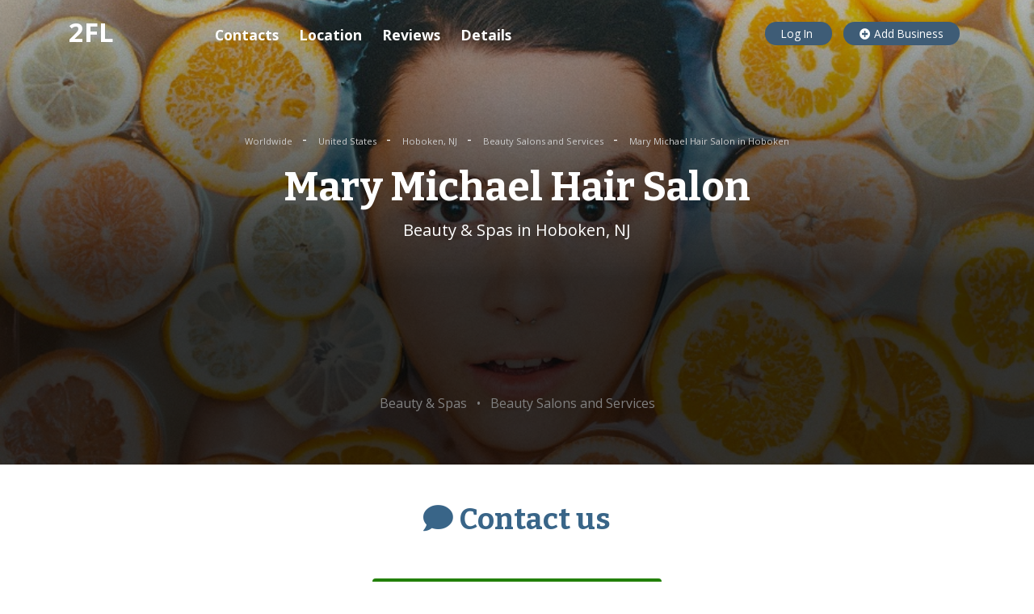

--- FILE ---
content_type: text/html; charset=utf-8
request_url: https://www.google.com/recaptcha/api2/aframe
body_size: 268
content:
<!DOCTYPE HTML><html><head><meta http-equiv="content-type" content="text/html; charset=UTF-8"></head><body><script nonce="RPpNtEBqBpKHhij9uMBAuw">/** Anti-fraud and anti-abuse applications only. See google.com/recaptcha */ try{var clients={'sodar':'https://pagead2.googlesyndication.com/pagead/sodar?'};window.addEventListener("message",function(a){try{if(a.source===window.parent){var b=JSON.parse(a.data);var c=clients[b['id']];if(c){var d=document.createElement('img');d.src=c+b['params']+'&rc='+(localStorage.getItem("rc::a")?sessionStorage.getItem("rc::b"):"");window.document.body.appendChild(d);sessionStorage.setItem("rc::e",parseInt(sessionStorage.getItem("rc::e")||0)+1);localStorage.setItem("rc::h",'1766173541516');}}}catch(b){}});window.parent.postMessage("_grecaptcha_ready", "*");}catch(b){}</script></body></html>

--- FILE ---
content_type: text/css
request_url: https://www.2findlocal.com/css/main.css
body_size: 17233
content:
@import url(https://fonts.googleapis.com/css?family=Bitter:400,700|Open+Sans:300,400,400i,500,700,900&display=swap);html{font-family:sans-serif;-ms-text-size-adjust:100%;-webkit-text-size-adjust:100%}body{margin:0}article,aside,details,figcaption,figure,footer,header,hgroup,main,menu,nav,section,summary{display:block}audio,canvas,progress,video{display:inline-block;vertical-align:baseline}audio:not([controls]){display:none;height:0}[hidden],template{display:none}a{background-color:transparent}a:active,a:hover{outline:0}abbr[title]{border-bottom:1px dotted}b,strong{font-weight:700}dfn{font-style:italic}h1{font-size:2em;margin:.67em 0}mark{color:#000;background:#ff0}small{font-size:80%}sub,sup{font-size:75%;line-height:0;position:relative;vertical-align:baseline}sup{top:-.5em}sub{bottom:-.25em}img{border:0}svg:not(:root){overflow:hidden}figure{margin:1em 40px}hr{box-sizing:content-box;height:0}pre{overflow:auto}code,kbd,pre,samp{font-family:monospace,monospace;font-size:1em}button,input,optgroup,select,textarea{font:inherit;margin:0;color:inherit}button{overflow:visible}button,select{text-transform:none}button,html input[type=button],input[type=reset],input[type=submit]{cursor:pointer;-webkit-appearance:button}button[disabled],html input[disabled]{cursor:default}button::-moz-focus-inner,input::-moz-focus-inner{padding:0;border:0}input{line-height:normal}input[type=checkbox],input[type=radio]{box-sizing:border-box;padding:0}input[type=number]::-webkit-inner-spin-button,input[type=number]::-webkit-outer-spin-button{height:auto}input[type=search]{box-sizing:content-box;-webkit-appearance:textfield}input[type=search]::-webkit-search-cancel-button,input[type=search]::-webkit-search-decoration{-webkit-appearance:none}fieldset{margin:0 2px;padding:.35em .625em .75em;border:1px solid silver}legend{padding:0;border:0}textarea{overflow:auto}optgroup{font-weight:700}table{border-spacing:0;border-collapse:collapse}td,th{padding:0}.blog-post__typo,body{font-family:'Open Sans',sans-serif}.blog-post__title,.blog-post__typo h2,.blog-post__typo ol li::before,.h1,.h2,.related-posts__title,h1,h2{font-family:Bitter,serif}.blog-grid-item{display:block;padding:30px 20px 20px;transition:all .4s ease;color:#333}.blog-grid-item:hover{padding-top:20px;padding-bottom:30px;text-decoration:none;color:#396588;border-radius:8px;background:#e5e5e5}.blog-post__tag{font-size:.85rem;font-weight:600;margin:0 5px;padding:3px 15px;transition:all .4s ease;color:#396588;border:1px solid #ccc;border-radius:20px}.blog-post__tag:hover{text-decoration:none;color:#fff;border-color:#396588;background:#396588}.blog-post__title{font-size:3.1rem;font-weight:900;line-height:1.2;color:#333}@media screen and (max-width:991px){.blog-post__title{font-size:2rem;font-weight:600;margin-top:0;margin-bottom:1.5rem}}.blog-post__typo{padding-bottom:1.5rem;color:#4d4d4d}.blog-post__typo h2{font-weight:600;margin-bottom:20px;color:#404040}@media screen and (max-width:991px){.blog-post__typo h2{font-size:1.7rem}}.blog-post__typo p{font-size:18px;line-height:27px;margin:0 0 25px}@media screen and (max-width:991px){.blog-post__typo p{font-size:17px}}.blog-post__typo p a{padding:0 2px;transition:box-shadow .15s cubic-bezier(.33,.66,.66,1) 0s,color .15s ease 0s;text-decoration:none;word-break:break-word;color:#4d4d4d;background-color:transparent;box-shadow:#94d8f3 0 -3px 0 inset;overflow-wrap:break-word}.blog-post__typo p a:hover{color:#333;box-shadow:#94d8f3 0 -26px inset}.blog-post__typo blockquote{font-size:1.3rem;margin:30px 0;padding:20px 10px 20px 50px;color:#396588;border-left:4px solid #396588;background:#f2f2f2}@media screen and (max-width:991px){.blog-post__typo blockquote{font-size:1.1rem;padding:15px 10px 15px 25px}}.blog-post__typo img{display:block;width:100%;height:auto;margin:30px 0}.blog-post__typo small{font-size:.95rem;color:grey}.blog-post__typo img+small{font-style:italic;display:block;margin-top:-21px;margin-bottom:30px;text-align:center}.blog-post__typo ol{display:block;width:100%;margin:30px 0;padding:2rem 70px 2rem 50px;counter-reset:item;border-radius:10px;background:#e5e5e5}@media screen and (max-width:991px){.blog-post__typo ol{padding:1.5rem 10px 0 15px}}.blog-post__typo ol li{position:relative;display:block;padding-bottom:35px;padding-left:70px;list-style:none}@media screen and (max-width:991px){.blog-post__typo ol li{font-size:1rem;padding-left:55px}}.blog-post__typo ol li::before{font-size:1.2rem;font-weight:900;line-height:37px;position:absolute;top:-4px;left:0;display:block;width:40px;height:40px;content:counter(item) ' ';counter-increment:item;text-align:center;color:#ff4f60;border:1px solid #ff4f60;border-radius:100%}@media screen and (max-width:991px){.blog-post__typo ol li::before{font-size:1rem;line-height:32px;top:0;width:35px;height:35px}}.color-block{width:100%;margin-top:-1.5rem;margin-bottom:1.5rem;padding-top:1.5rem;padding-bottom:1.5rem;color:#fff;color:#fff!important;color:#fff!important;background:#396588}@media screen and (max-width:991px){.color-block{padding-bottom:.5rem}}.color-block h2,.color-block__title{font-size:2.3rem;margin-bottom:3rem;padding-top:1.5rem;padding-bottom:2rem;text-align:center;border-bottom:1px solid #6e96d5}@media screen and (max-width:991px){.color-block h2,.color-block__title{font-size:1.7rem;font-weight:400;margin-bottom:1rem;padding-top:0;padding-bottom:1rem}}.color-block h2.color-block__title_no-border,.color-block__title.color-block__title_no-border{padding-bottom:0;border-bottom:0}.color-block p{font-size:1.2rem;font-weight:300;line-height:1.5;padding:0 5px}@media screen and (max-width:991px){.color-block p{font-size:1rem;padding:0}}.color-block h2,.color-block p,.color-block p a{color:#fff!important}.color-block.color-block_cyan{background:#4fbbd1}.color-block.color-block_cyan h2{border-color:#5fc8da}.color-block.color-block_green{background:#47a78f}.color-block.color-block_green h2{border-color:#5ab9a6}.color-block.color-block_red{background:#ef645e}.color-block.color-block_red h2{border-color:#f0817d}.color-block.color-block_violet{background:#8651aa}.color-block.color-block_violet h2{border-color:#9d6ebb}.color-block.color-block_gray{background:#aaa}.color-block.color-block_gray h2{border-color:#eee}.color-block.color-block_darkgray{background:#333}.color-block.color-block_darkgray h2{border-color:#666}.company-toc__title{line-height:53px;display:none;float:left;margin-right:35px;margin-left:10px}.company-toc{position:fixed;z-index:999;top:16px;left:20%;width:50%;min-height:50px;text-align:left;color:#fff}@media screen and (max-width:991px){.company-toc{top:14px;left:25%;width:55%}}.company-toc.company-toc_full-width{top:0;left:0;width:100%;background:rgba(0,0,0,.8)}@media screen and (max-width:991px){.company-toc.company-toc_full-width{text-align:center}}.company-toc.company-toc_full-width .company-toc__title{display:inline-block}@media screen and (max-width:991px){.company-toc.company-toc_full-width .company-toc__title{display:none}}.company-toc__inner{max-width:920px;margin:0 auto}.company-toc__inner.company-toc__inner_full-width{max-width:100%}.company-toc__item{font-size:1.1rem;font-weight:600;line-height:55px;display:inline-block;margin:0 10px;transition:color .4s ease;color:#fff}.company-toc__item:hover{text-decoration:none;color:#396588}@media screen and (max-width:991px){.company-toc__item{font-size:0;margin:0 0}}.company-toc__icon{display:none}@media screen and (max-width:991px){.company-toc__icon.company-toc__icon_mobile{font-size:1.6rem;display:inline-block;margin:0 10px}}.company-toc__text{display:inline-block}@media screen and (max-width:991px){.company-toc__text{display:none}}.company{overflow:hidden;min-height:470px;margin-top:-115px;padding-bottom:0!important;background:#ccc}.company__inner{min-height:470px;padding-top:115px;padding-bottom:3rem;color:#fff;background:linear-gradient(180deg,rgba(0,0,0,.25) 0,rgba(0,0,0,.8) 60%,rgba(0,0,0,.8) 100%)}.company__breadcrumb{font-size:.7rem;margin:0 5px;transition:all .4s ease;color:#ccc}.company__breadcrumb:hover{text-decoration:none;color:#fff}.company__map{width:100%;height:300px;pointer-events:none;border:5px solid #bfbfbf}.company__button{font-size:1.3rem;line-height:1.15;position:relative;display:block;width:90%;margin:5px auto;padding:10px 10px 10px 100px;transition:all .4s ease;text-align:left;color:#fff;border-radius:4px;background:#228007}.company__button:hover{text-decoration:none;color:#fff;background:#155004}.company__button span{font-size:.9rem;color:#ccc}.company__button:before{font-family:'Font Awesome 5 Free';font-size:2rem;font-weight:900;line-height:67px;position:absolute;top:0;left:40px;display:block;float:left;height:67px;content:'\f095';-webkit-transform:scale(-1,1);transform:scale(-1,1)}.company__button.company__button_email{background:#253956}.company__button.company__button_email:hover{background:#1d2d44}.company__button.company__button_email:before{font-size:2.4rem;content:'\f0e0'}@media screen and (max-width:991px){.company__button{width:100%}}.company__social-link{font-size:2rem;margin:0 15px;transition:all .4s ease;color:#396588}.company__social-link:hover{text-decoration:none;color:#59f32d}.company__galery-item{display:inline-block;width:31%;margin:.5%}@media screen and (max-width:991px){.company__galery-item{width:48%}}.company__verified-block{font-size:1.3rem;margin:25px 16px 10px 16px;padding:12px 0 12px 35px;text-align:center;color:#333;border-radius:4px;background:#fff;box-shadow:0 0 15px 0 rgba(0,0,0,.4)}.company__verified-block.company__verified-block_text{padding-left:0}.footer{text-align:center;color:#e5e5e5;background:#2f302f}.footer__link{margin:0 5px;transition:all .4s ease;white-space:nowrap;text-decoration:underline;color:#e5e5e5}.footer__link:hover{text-decoration:none;color:#fff}.footer__link.footer__link_small{font-size:.8rem;text-decoration:none;color:grey}.footer__link.footer__link_small:hover{text-decoration:underline}.footer__link.footer__link_not-underlined{text-decoration:none}.footer__link.footer__link_not-underlined:hover{text-decoration:underline}.footer__social{font-size:2rem;display:inline-block;margin:15px 10px;transition:all .4s ease;color:#fff}.footer__social:hover{color:#396588}.header{line-height:60px;height:80px;margin-bottom:7px;padding-top:10px}@media screen and (max-width:991px){.header{height:auto;box-shadow:0 0 15px 0 rgba(29,45,68,.9)}}.front .header{box-shadow:0 0 15px 0 rgba(29,45,68,.9)}.header__logo{font-size:2.05rem;font-weight:900;transition:all .4s ease;color:#396588}.header__logo:hover{text-decoration:none;color:#748cab}.header__mobile-login{font-size:1.6rem;line-height:66px;display:none;float:right;margin-right:15px;transition:all .4s ease;text-decoration:none;color:#fff}.header__mobile-login:hover{color:#396588}@media screen and (max-width:991px){.header__mobile-login{display:block}}.header__link{font-size:.85rem;font-weight:600;margin:0 7px;color:#333}.header__link:hover{text-decoration:underline}.header__button{font-size:.85rem;margin:0 7px;padding:5px 20px;transition:all .4s ease;color:#fff;border-radius:20px;background:#3e5c76}.header__button:hover{text-decoration:none;color:#fff;background:#748cab}.layout{overflow:hidden;padding-top:1.5rem;padding-bottom:1.5rem}.layout.layout_blue{color:#fff;background:#396588}.layout.layout_big-paddings{padding-top:3rem;padding-bottom:3rem}.layout.layout_lightgray{background:#f0f0f0}.layout.layout_color-block{margin-top:0;margin-bottom:0;padding-top:3rem;padding-bottom:3rem;color:#fff}.pager{border-top:1px solid #e5e5e5}.pager__link{margin:5px 0;padding:5px 10px;transition:all .4s ease;color:#396588;border:2px solid transparent;border-radius:6px}.pager__link:hover{text-decoration:none;color:#396588;border-color:#396588;background:#e5e5e5}@media screen and (max-width:991px){.pager__link{display:none}}.pager__item{line-height:1;margin:5px 3px;padding:2px 8px;transition:all .4s ease;color:#fff;border:2px solid #396588;border-radius:6px;background:#396588}.pager__item:hover{text-decoration:none;color:#396588;background:#fff}.pager__item.pager__item_active{color:#396588;border-color:#e5e5e5;background:#e5e5e5}@media screen and (max-width:991px){.pager__item{display:inline-block;margin:7px 5px;padding:15px}}.related-posts{padding-top:2.5rem}@media screen and (max-width:991px){.related-posts{padding-top:1.5rem}}.related-posts__title{font-size:2rem;font-weight:600}@media screen and (max-width:991px){.related-posts__title{font-size:1.7rem}}.review{display:block;overflow:hidden;margin:10px 0;padding:15px;transition:all .4s ease;border-radius:6px;background:#fff;box-shadow:0 0 15px 0 rgba(0,0,0,.4)}a.review:hover{text-decoration:none;background:#e5eef4}.review__title{font-size:1.1rem;font-weight:600;line-height:1;margin-top:4px;margin-bottom:0;color:#333}.review__avatar{font-size:2.2rem;display:block;float:left;width:40px;height:40px;margin-right:10px;color:grey}.review__avatar.review__avatar_big{overflow:hidden;width:100px;height:auto;margin-bottom:10px}.review__user-rating{font-size:.8rem;margin:0}.review__text{font-size:.95rem;line-height:1.2;overflow:hidden;width:100%;margin-top:10px;color:grey}.review__date{font-size:.8rem;font-style:italic;margin-top:12px;text-align:right;color:#a0a0a0}.search-block{position:relative;float:left;width:45%;height:45px;margin:0}@media screen and (max-width:991px){.search-block{float:none;width:100%;height:44px;border:1px solid #e5e5e5}}.search-block__wrapper{display:block;overflow:hidden;width:100%;height:45px;margin:9px 0 0 0;border:1px solid #e5e5e5;border-radius:6px;box-shadow:0 0 15px 0 rgba(0,0,0,.25)}@media screen and (max-width:991px){.search-block__wrapper{height:135px;margin-bottom:1.5rem;background:0 0}}.search-block__submit{line-height:1;display:block;width:10%;height:45px;transition:all .4s ease;color:#fff;border:0;background:#396588}.search-block__submit:hover{background:#748cab}@media screen and (max-width:991px){.search-block__submit{width:100%}}.search-block__input{font-size:1rem;display:block;width:100%;height:45px;padding:0 10px 0 50px;border:none;border-right:1px solid #e5e5e5;appearance:none;-webkit-appearance:none;-moz-appearance:none}.search-block__input:last-child{border-right:0}.search-block__icon{font-size:1.45rem;line-height:1;position:absolute;top:11px;left:13px;display:block;color:grey}.social-fixed-block{position:fixed;z-index:9;bottom:7%;left:7%;width:55px;height:auto;margin-right:-5px;padding:10px 0;text-align:center;border-radius:6px;background:grey}@media screen and (max-width:991px){.social-fixed-block{line-height:45px;bottom:0;left:0;width:100%;height:45px;padding:0;border-radius:6px 6px 0 0}}.social-fixed-block__link{font-size:1.6rem;display:block;margin:10px auto;transition:color .4s ease;color:#fff}.social-fixed-block__link:hover{color:#396588}@media screen and (max-width:991px){.social-fixed-block__link{font-size:1.8rem;float:left;width:50%;margin:0;text-align:center}}.to-top{font-size:2.8rem;position:fixed;z-index:9;right:7%;bottom:5%;display:none;transition:opacity .4s ease;color:grey}.to-top:hover{color:#396588}@media screen and (max-width:991px){.to-top{font-size:0;right:-1000px;bottom:-1000px;width:0;height:0}}.toc{margin-bottom:3rem;padding:10px 0;border:1px solid grey}.toc__title{font-weight:600;line-height:1;position:relative;display:block;text-align:center;color:#333}.toc__title:hover{text-decoration:none;color:grey}.toc__title:after{font-size:.9rem;font-weight:600;position:absolute;top:3px;right:25px;display:block;content:'show';color:#3072c4}.toc__title:after:hover{text-decoration:underline}@media screen and (max-width:991px){.toc__title:after{top:0}}.toc__title[aria-expanded=true]:after{content:'hide'}@media screen and (max-width:991px){.toc__title{font-size:.9rem}}.toc__content{margin-top:2rem}.toc__list{margin:0 0 0 25px;padding:0;list-style:none}.toc__list-item{margin-bottom:3px}.toc__link{color:#3072c4}.toc__link:hover{text-decoration:underline;color:#3072c4}.is-adaptive-image{display:block;width:100%;height:auto}.is-border-radius{border-radius:6px}.is-white{color:#fff!important}.is-text2{color:grey}.is-green{color:#228007}.is-red{color:#c53a30}.is-blue{color:#396588!important}.is-underline{text-decoration:underline!important}.is-big-icon{font-size:8rem;display:inline-block;margin-top:.5rem}@media screen and (max-width:991px){.is-big-icon{font-size:4rem;display:none;margin-top:0;margin-bottom:15px}}body{font-size:18px;-webkit-font-smoothing:antialiased}.h1,h1{font-size:2.625rem;font-weight:300;line-height:3.125rem}.h2,h2{font-size:2rem;font-weight:600;line-height:2.5rem}@media screen and (max-width:991px){.h2,h2{font-size:1.7rem}}.h3,h3{font-size:1.375rem;font-weight:400;line-height:1.875rem}.h4,h4{font-size:1.125rem;font-weight:600;line-height:1.5rem}.huge-text{font-size:1.25rem;font-weight:400;line-height:2rem}.big-text{font-size:1.125rem;font-weight:400;line-height:1.5rem}.paragraph,p{font-size:1rem;font-weight:400;line-height:1.5rem}.small-text,small{font-size:.875rem;font-weight:400;line-height:1.125rem}.link,a{text-decoration:none;color:#3072c4}.link:hover,a:hover{text-decoration:underline}#OpenLayers_Control_Attribution_7{font-size:11px;bottom:2px;padding:2px 5px;color:#333;border-radius:4px;background:rgba(255,255,255,.4)}